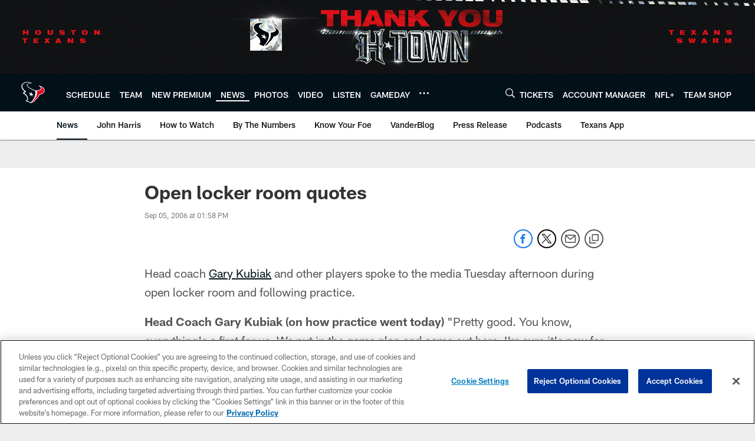

--- FILE ---
content_type: text/html; charset=utf-8
request_url: https://www.google.com/recaptcha/api2/aframe
body_size: 267
content:
<!DOCTYPE HTML><html><head><meta http-equiv="content-type" content="text/html; charset=UTF-8"></head><body><script nonce="Co0Cu5HhryVGJjfH-X8ZtQ">/** Anti-fraud and anti-abuse applications only. See google.com/recaptcha */ try{var clients={'sodar':'https://pagead2.googlesyndication.com/pagead/sodar?'};window.addEventListener("message",function(a){try{if(a.source===window.parent){var b=JSON.parse(a.data);var c=clients[b['id']];if(c){var d=document.createElement('img');d.src=c+b['params']+'&rc='+(localStorage.getItem("rc::a")?sessionStorage.getItem("rc::b"):"");window.document.body.appendChild(d);sessionStorage.setItem("rc::e",parseInt(sessionStorage.getItem("rc::e")||0)+1);localStorage.setItem("rc::h",'1768986477478');}}}catch(b){}});window.parent.postMessage("_grecaptcha_ready", "*");}catch(b){}</script></body></html>

--- FILE ---
content_type: text/javascript; charset=utf-8
request_url: https://auth-id.houstontexans.com/accounts.webSdkBootstrap?apiKey=4_ziXn-UjSWKpxaaxI8MHTcw&pageURL=https%3A%2F%2Fwww.houstontexans.com%2Fnews%2Fopen-locker-room-quotes-2682522&sdk=js_latest&sdkBuild=18435&format=json
body_size: 430
content:
{
  "callId": "019bdfcf72fa7a50a813cec06be69b25",
  "errorCode": 0,
  "apiVersion": 2,
  "statusCode": 200,
  "statusReason": "OK",
  "time": "2026-01-21T09:07:53.226Z",
  "hasGmid": "ver4"
}